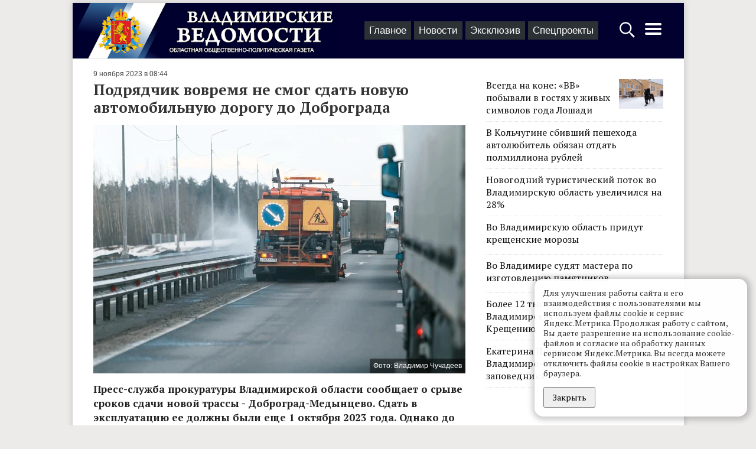

--- FILE ---
content_type: text/html; charset=UTF-8
request_url: https://vedom.ru/news/2023/11/09/63754-podryadchik-vovremya-ne-smog-sdat-novuyu-avtomobilnuyu
body_size: 9601
content:
<!DOCTYPE html>
<html lang="ru">
<head xmlns:og="http://ogp.me/ns#">

    <!-- d[-_-]b Developed by Lev Morozov (levmorozov.com) =^..^= -->

    <meta http-equiv="X-UA-Compatible" content="IE=edge">
    <meta charset="utf-8">
    <meta name="viewport" content="width=device-width, initial-scale=1">
    <title>Подрядчик вовремя не смог сдать новую автомобильную дорогу до Доброграда</title>
            <meta name="description" content="Пресс-служба прокуратуры Владимирской области сообщает о срыве сроков сдачи новой трассы - Доброград-Медынцево. Сдать  в эксплуатацию ее должны были еще 1 октября 2023 года. Однако до сих пор акты выполненных работ не подписаны. "/>
                <meta property="og:title" content="Подрядчик вовремя не смог сдать новую автомобильную дорогу до Доброграда"/>
            <meta property="og:type" content="article"/>
            <meta property="og:url" content="https://vedom.ru/news/2023/11/09/63754-podryadchik-vovremya-ne-smog-sdat-novuyu-avtomobilnuyu"/>
            <meta property="og:image" content="https://vedom.ru/p/8OBaMJ_bwgdzB_ZBvYjYmA/r900x800,q95/-CGw00f1RkO0clO1GIwpTA"/>
            <meta property="og:image:width" content="630"/>
            <meta property="og:image:height" content="420"/>
            <meta property="og:description" content="Пресс-служба прокуратуры Владимирской области сообщает о срыве сроков сдачи новой трассы - Доброград-Медынцево. Сдать  в эксплуатацию ее должны были еще 1 октября 2023 года. Однако до сих пор акты выполненных работ не подписаны. "/>
    
    <link rel="apple-touch-icon" sizes="180x180" href="/icons/apple-touch-icon.png">
    <link rel="icon" type="image/png" href="/icons/favicon-32x32.png" sizes="32x32">
    <link rel="icon" type="image/png" href="/icons/favicon-16x16.png" sizes="16x16">
    <link rel="manifest" href="/icons/manifest.json">
    <link rel="mask-icon" href="/icons/safari-pinned-tab.svg" color="#ad2328">
    <meta name="theme-color" content="#ffffff">
    <meta name="viewport" content="width=device-width, initial-scale=1">

    
    <link rel="preconnect" href="https://fonts.gstatic.com">
    <link href="https://fonts.googleapis.com/css2?family=PT+Serif:ital,wght@0,400;0,700;1,400&display=swap" rel="stylesheet">

    <!-- Yandex.RTB -->
    <script>window.yaContextCb=window.yaContextCb||[]</script>
    <script src="https://yandex.ru/ads/system/context.js" async></script>

    <link type="text/css" href="/assets/d/layout.c2uNDVTN.css" rel="stylesheet">
<link type="text/css" href="/assets/d/item.-5C7MHfs.css" rel="stylesheet">
    </head>
<body>
<script type="text/javascript" >
    (function(m,e,t,r,i,k,a){m[i]=m[i]||function(){(m[i].a=m[i].a||[]).push(arguments)};
        m[i].l=1*new Date();k=e.createElement(t),a=e.getElementsByTagName(t)[0],k.async=1,k.src=r,a.parentNode.insertBefore(k,a)})
    (window, document, "script", "https://mc.yandex.ru/metrika/tag.js", "ym");

    ym(21414937, "init", {
        clickmap:true,
        trackLinks:true,
        accurateTrackBounce:true
    });

    window.onerror=function o(n,r,e,t,a){if(window.JSON&&!(o.count>5)){for(var c={},i=c,f=a&&a.stack,s=["JS "+(!r||/vedom\.ru/.test(r)?"in":"ex")+"ternal errors","message: "+n,f?"stack: "+f:r?"file: "+r+":"+e+":"+t:"nofile","href: "+location.href],u=0;u<s.length-1;u++){var l=s[u];i[l]={},i=i[l]}i[s[u]]=1,ym(21414937,"params",c),o.count?o.count++:o.count=1}};

    (function (w, d, c) {
        (w[c] = w[c] || []).push(function () {
            try {
                w.statmedia = new StatMedia({ 'id': 51414 });
            } catch ( e ) {}
        });
        var p = d.createElement('script');
        p.type = 'text/javascript';
        p.async = true;
        p.src = 'https://stat.media/sm.js';
        var s = d.getElementsByTagName('script')[0];
        s.parentNode.insertBefore(p, s);
    })(window, document, '__statmedia_callbacks');
</script>
<noscript><div><img src="https://mc.yandex.ru/watch/21414937" style="position:absolute; left:-9999px;" alt="" /></div></noscript>




<div id="ad__top_1"></div>
<div class="layout">
    <div class='layout__header'>
        <a class='layout_head__logo' href='/' title="Лого Владимирские ведомости"></a>

        <div class="layout_header__tabs">
            
<nav class="layout_tabs">
            <div class="layout_tabs__item">
            <a href="/" class="layout_tabs__item_link">Главное</a>
        </div>
            <div class="layout_tabs__item">
            <a href="/lenta" class="layout_tabs__item_link">Новости</a>
        </div>
            <div class="layout_tabs__item">
            <a href="/exclusive" class="layout_tabs__item_link">Эксклюзив</a>
        </div>
            <div class="layout_tabs__item">
            <a href="/projects" class="layout_tabs__item_link">Спецпроекты</a>
        </div>
    </nav>
        </div>

        <div class="layout__buttons">
            <a id="layout_search__btn" href="#" aria-label="Открыть поиск по сайту">
                <svg width="30" height="30" style="fill:#fff" xmlns="http://www.w3.org/2000/svg">
                    <path d="M12.2 2.3C6.561 2.3 2 6.861 2 12.5c0 5.639 4.561 10.2 10.2 10.2 2.013 0 4.72-1.197 6.3-2.2l.5 1 2.563 3.238L24.6 27.5l.4 1h.5l2-2V26l-.9-.5-2.813-3.038L20.5 20l-1-.5c1.308-1.716 2.9-4.672 2.9-7 0-5.639-4.561-10.2-10.2-10.2zm0 2.4c4.32 0 7.8 3.48 7.8 7.8s-3.48 7.8-7.8 7.8-7.8-3.48-7.8-7.8 3.48-7.8 7.8-7.8z"/>
                </svg>
            </a>
            <a id='layout_header__menu_btn' href="#" aria-label="Открыть главное меню">
                <svg height="32" width="32" style="fill:#fff" xmlns="http://www.w3.org/2000/svg">
                    <path d="M4 10h24a2 2 0 0 0 0-4H4a2 2 0 0 0 0 4zm24 4H4a2 2 0 0 0 0 4h24a2 2 0 0 0 0-4zm0 8H4a2 2 0 0 0 0 4h24a2 2 0 0 0 0-4z"/>
                </svg>
            </a>
        </div>
    </div>

            <div class="layout__content sticky_container">
    <main class='layout__main'>
        <div class="item__articles" data-id="63754">
            <div class='item__article item_content layout__main_box' itemscope itemtype="http://schema.org/NewsArticle">

    <meta itemprop="identifier" content="63754"/>
    <meta itemprop="datePublished" content="2023-11-09T08:44:00+03:00"/>

    <div class="item_header">
    
    <span class='item_header__date'>9 ноября 2023 в 08:44</span>
</div>
    <h1 class='item_title item_title__long' itemprop="headline">Подрядчик вовремя не смог сдать новую автомобильную дорогу до Доброграда</h1>
    
        <div class="item_photo__block" style="max-width: 630px">
                    <div class="item_photo__desc"><span>Фото: Владимир Чучадеев</span></div>
                <img class="item_photo" src="/p/qLT9PDDHqOtxXZ93tiygzA/r630x420,q94/-CGw00f1RkO0clO1GIwpTA" >
    </div>


    <div class="item_text" itemprop="articleBody">
        <div class="item__short">
            Пресс-служба прокуратуры Владимирской области сообщает о срыве сроков сдачи новой трассы - Доброград-Медынцево. Сдать  в эксплуатацию ее должны были еще 1 октября 2023 года. Однако до сих пор акты выполненных работ не подписаны.         </div>
        <p>Еще 23 сентября 2022 между МБУ Ковровского района «Служба единого заказчика» и ООО «Байкал» был заключен контракт стоимостью более 95 млн рублей. Вокруг самого молодого города региона-33 запланировано построить сеть автодорог для улучшения транспортной доступности поселка Доброград.</p><p>Срок контракта истек, однако работы подрядчиком не завершены. Прокурор района внес гендиректору компании-подрядчика представление. Он привлекается к административной ответственности за бездействие. Завершение строительства автодороги остается на контроле надзорного ведомства.</p>    </div>
    <div class='item_author'>
                                                                        Автор: <span itemprop="author"><a href="/author979">Служба новостей</a></span>
            </div>
    
    <div class="item__bottom">

        <span id="item__up" title="Наверх">^</span>

        <div class="item__social">
            <div class="share__links"
     data-title="Подрядчик вовремя не смог сдать новую автомобильную дорогу до Доброграда">
    <div class="share__icon i_social__vk" data-type="vk"></div>
    <div class="share__icon i_social__ok" data-type="ok"></div>
    <div class="share__icon i_social__twi" data-type="twi"></div>
    <div class="share__icon i_social__tg" data-type="tg"></div>
</div>
        </div>
        <div class='item__mistakes'>Нашли опечатку в тексте? Выделите её и нажмите Ctrl + Enter.</div>
    </div>
            <!--<div id="unit_101554" style="margin-top: 15px;"><a href="https://smi2.net/" >Новости СМИ2</a></div>-->
        <div id='containerId341792' style="margin: 0 -15px"></div>

        <div id="ad__lenta" style="margin: 15px 0;max-height:50vh"></div>
    
</div>        </div>

        <div class="item__loader">
            <svg xmlns="http://www.w3.org/2000/svg" viewBox="0 0 100 100" xml:space="preserve" style="max-width:100px"><path fill="#777" d="M73 50c0-12.7-10.3-23-23-23S27 37.3 27 50m3.9 0c0-10.5 8.5-19.1 19.1-19.1S69.1 39.5 69.1 50"><animateTransform attributeName="transform" attributeType="XML" type="rotate" dur="1s" from="0 50 50" to="360 50 50" repeatCount="indefinite"/></path></svg>
        </div>

        <div class='item_content layout__main_box'>

            <script src='https://news.gnezdo.ru/loader.min.js' async></script>
            <script>
                (function(w, d, c, s, t){
                    w[c] = w[c] || [];
                    w[c].push(function(){
                        gnezdo.create({
                            tizerId: 341792,
                            containerId: 'containerId341792'
                        });
                    });
                })(window, document, 'gnezdoAsyncCallbacks');
            </script>

            <!--
            <script type="text/javascript" charset="utf-8">
                (function() {
                    var sc = document.createElement('script'); sc.type = 'text/javascript'; sc.async = true;
                    sc.src = '//smi2.ru/data/js/101554.js'; sc.charset = 'utf\u002D8';
                    var s = document.getElementsByTagName('script')[0]; s.parentNode.insertBefore(sc, s);
                }());
            </script>-->

            
<div class="item_also">
    
<div data-id="1768646746" class="flow_item flow_item__photo"
     >
            <div class="flow_item__image_sq">
            <a href="/news/2026/01/17/77371-v-rosselhozcentre-razvenchali-mif-chto-s-zhivoy"><img class="flow_item__photo_sq"
                                               alt=""
                                               src="/p/xSb6MHX5TH-NymxaWNbhCw/_sq/fbjgrUGjQnSJqaNxZ9r9rg"
                                               srcset="/p/knCcIDZqAa6fLKo40ioYiw/_sqr/fbjgrUGjQnSJqaNxZ9r9rg 2x"
                ></a>
        </div>
        <div class="flow_item__content">
        <span
                class="flow_item__date">сегодня в 13:45</span>        <a href="/news/2026/01/17/77371-v-rosselhozcentre-razvenchali-mif-chto-s-zhivoy" class="flow_item__title">В Россельхозцентре развенчали миф, что с живой елкой в дом могут попасть клещи</a>
        <div class="flow_item__short">
            «В социальных сетях за праздники несколько раз попадалась на глаза информация о том, что вместе с живой новогодней ёлкой в дом можно принести клещей. Люди из разных регионов предполагали, что клещи активизировались из-за…        </div>
    </div>
</div>

<div data-id="1768638612" class="flow_item flow_item__photo"
     >
            <div class="flow_item__image_sq">
            <a href="/news/2026/01/17/77375-vo-vladimire-otmetili-15-letie-so-dnya"><img class="flow_item__photo_sq"
                                               alt=""
                                               src="/p/9n4iXp6F2AnXKxwaG14gxQ/_sq/eNLlzr8ZS4epWWzjVFuCLw"
                                               srcset="/p/d9sYZ9niFJ4ADi4DEq6THg/_sqr/eNLlzr8ZS4epWWzjVFuCLw 2x"
                ></a>
        </div>
        <div class="flow_item__content">
        <span
                class="flow_item__date">сегодня в 11:30</span>        <a href="/news/2026/01/17/77375-vo-vladimire-otmetili-15-letie-so-dnya" class="flow_item__title">Во Владимире отметили 15-летие со дня образования Следственного комитета РФ</a>
        <div class="flow_item__short">
            В пятницу в областной филармонии состоялось торжественное собрание, посвященное 15-летию со дня образования Следственного комитета Российской Федерации. Коллектив Следственного управления СК по Владимирской области поздр…        </div>
    </div>
</div>


    <div style="clear: left;"></div>
</div>
            <p></p>
            <div id="unit_98750"><a href="https://vrf.ru/">Новости ВРФ</a></div>
            <script type="text/javascript" charset="utf-8">
                (function () {
                    var sc = document.createElement('script');
                    sc.type = 'text/javascript';
                    sc.async = true;
                    sc.src = '//vrf.ru/data/js/98750.js';
                    sc.charset = 'utf-8';
                    var s = document.getElementsByTagName('script')[0];
                    s.parentNode.insertBefore(sc, s);
                }());
            </script>
        </div>
    </main>

    <div class='layout__side'>
        <div class='layout__side_inner'>

            <div class="item_top">

    <div class='item_top__item'>
        <a href='/news/2026/01/17/77370-vsegda-na-kone' class='item_top__title'>
                            <div class='item_top__image'>
                    <img class='item_top__image_img' src='/p/UevhkKRfE6Fv5SIoy_iLSw/rc200x133,q89/XwXhdB06TLKKdQGsSsL42g'>
                </div>
                        <div class='item_top__title'>Всегда на коне: «ВВ» побывали в гостях у живых символов года Лошади </div>
        </a>
    </div>


    <div class='item_top__item'>
        <a href='/news/2026/01/16/77369-v-kolchugine-sbivshiy-peshehoda-avtolyubitel-obyazan-otdat' class='item_top__title'>
                        <div class='item_top__title'>В Кольчугине сбивший пешехода автолюбитель обязан отдать полмиллиона рублей</div>
        </a>
    </div>


    <div class='item_top__item'>
        <a href='/news/2026/01/16/77368-novogodniy-turisticheskiy-potok-vo-vladimirskuyu-oblast-uvelichilsya' class='item_top__title'>
                        <div class='item_top__title'>Новогодний туристический поток во Владимирскую область увеличился на 28% </div>
        </a>
    </div>


    <div class='item_top__item'>
        <a href='/news/2026/01/15/77334-vo-vladimirskuyu-oblast-pridut-kreshchenskie-morozy' class='item_top__title'>
                        <div class='item_top__title'>Во Владимирскую область придут крещенские морозы</div>
        </a>
    </div>


    <div class='item_top__item'>
        <a href='/news/2026/01/15/77333-vo-vladimire-sudyat-mastera-po-izgotovleniyu-pamyatnikov' class='item_top__title'>
                        <div class='item_top__title'>Во Владимире судят мастера по изготовлению памятников </div>
        </a>
    </div>


    <div class='item_top__item'>
        <a href='/news/2026/01/14/77332-bolee-12-tysyach-uchastnikov-vladimirskaya-oblast-gotovitsya' class='item_top__title'>
                        <div class='item_top__title'>Более 12 тысяч участников: Владимирская область готовится к Крещению </div>
        </a>
    </div>


    <div class='item_top__item'>
        <a href='/news/2026/01/14/77331-ekaterina-pronicheva-ushla-iz-vladimiro-suzdalskogo-muzeya' class='item_top__title'>
                        <div class='item_top__title'>Екатерина Проничева ушла из Владимиро-Суздальского
музея-заповедника</div>
        </a>
    </div>

</div>

            <div id="ad__side_1"></div>
            <div id="ad__side_2"></div>

        </div>
    </div>
</div>


<div class="modal" id="starphus" aria-hidden="true">
    <div class="modal__content">
        <button class="modal__close" data-modal-close></button>
        <h3 id="starphus_title">Орфографическая ошибка в тексте</h3>
        <div id="starphus_success"></div>
        <form id="starphus_form">
            <p id="starphus_text"></p>
            <div>
                <input id="starphus_comment" type="text" name="comment" placeholder="Комментарий для автора (необязательно)"/>
            </div>
           <div>
               <input id="starphus_send" type="submit" value="Отправить"/>
           </div>
        </form>
    </div>
</div>


    
    
    <div class='layout_footer'>
    <div class="layout_footer__inner">

        <div class="layout_footer__columns">
            <div class="layout_footer__col">
                <ul class="layout_footer__list">
                    <li><a href="/" class="layout_footer__llink">Главное</a></li>
                    <li><a href="/lenta" class="layout_footer__llink">Новости</a></li>
                    <li><a href="/exclusive" class="layout_footer__llink">Эксклюзив</a></li>
                    <li><a href="/projects" class="layout_footer__llink">Спецпроекты</a></li>
                </ul>
                <span class="layout_footer__age">18+</span>
            </div>
            <div class="layout_footer__col layout_footer__col_smenu">
                <ul class="layout_footer__list">
                    <li><a href="/paper_archive">Архив номеров</a></li>
                    <li><a href="/official">Официальные документы</a></li>
                </ul>
            </div>

            <div class="layout_footer__col layout_footer__sec_smenu">
                <ul class='layout_footer__list'>

                    <li><a href='/about'>О проекте</a></li>
                    <li><a href='/contacts'>Редакция</a></li>
                    <li><a href='/advertising'>Реклама</a></li>
                    <li><a href='/subscribe'>Подписка</a></li>
                </ul>
            </div>


            <div class="layout_footer__col layout_footer__social_col">
                <div class="layout_footer__social">
                    <a href="tg://resolve?domain=vladvedom" target="_blank" rel="noopener">
                        <span class="i_social i_social__tg"></span>
                    </a>
                </div>
                <div class="layout_footer__social">
                    <a href="https://vk.com/club148183264" target="_blank" rel="noopener" class="layout_menu__link">
                        <span class="i_social i_social__vk"></span>
                    </a>
                </div>
                <div class="layout_footer__social">
                    <a href="https://ok.ru/profile/581160568746" target="_blank" rel="noopener" class="layout_menu__link">
                        <span class="i_social i_social__ok"></span>
                    </a>
                </div>
            </div>
        </div>
    </div>
    <div class="layout_footer__black">

        <div class='layout_footer__copy'>
            &copy; 2002-2023,
            Все права защищены. <small>Копирование и использование полных материалов запрещено, частичное цитирование возможно только при условии гиперссылки на сайт vedom.ru.</small>


        </div>

        <div class='layout_footer__counter'>
            <!--LiveInternet counter-->
            <script type="text/javascript"><!--
                document.write("<a href='http://www.liveinternet.ru/click' " +
                    "target=_blank rel=\"noopener\"><img src='//counter.yadro.ru/hit?t25.5;r" +
                    escape(document.referrer) + ((typeof (screen) == "undefined") ? "" :
                        ";s" + screen.width + "*" + screen.height + "*" + (screen.colorDepth ?
                        screen.colorDepth : screen.pixelDepth)) + ";u" + escape(document.URL) +
                    ";" + Math.random() +
                    "' alt='' title='LiveInternet' " +
                    "border='0' width='88' height='15'><\/a>")
                //--></script><!--/LiveInternet-->
        </div>

        <div class="layout_footer__dev">
            Разработка сайта: <a href="https://levmorozov.com">levmorozov</a>
        </div>
    </div>
</div>
</div>


<div class="modal" id="search_popup" aria-hidden="true">
    <div class="modal__content">
        <button class="modal__close" data-modal-close></button>
        <form method='get' action='/search' class='layout_search__form'>
            <input type="search" name="q" class="layout_search__input" autofocus aria-label="Строка поиска по сайту">
            <button class="layout_search__button">Найти</button>
        </form>
    </div>
</div>
<div class="modal" id="menu_popup" aria-hidden="true">
    <div class="modal__content">
        <button class="modal__close" data-modal-close></button>
        <div class="layout_menu">

            <div class="layout_menu__block">
                <div class="layout_menu__title">Материалы</div>

                <div class="layout_menu__items layout_menu__items_large">
                        <a href="/" class="layout_menu__item">Главное</a>
                        <a href="/lenta" class="layout_menu__item">Новости</a>
                        <a href="/exclusive" class="layout_menu__item">Эксклюзив</a>
                        <a href="/projects" class="layout_menu__item">Спецпроекты</a>
                        <a href="/news/2026/01" class="layout_menu__item" title="Архив"><svg width="19" height="19" viewbox="0 0 1792 1792" xmlns="http://www.w3.org/2000/svg"><path d="M192 1664h288v-288H192v288zm352 0h320v-288H544v288zm-352-352h288V992H192v320zm352 0h320V992H544v320zM192 928h288V640H192v288zm736 736h320v-288H928v288zM544 928h320V640H544v288zm768 736h288v-288h-288v288zm-384-352h320V992H928v320zM576 448V160q0-13-9.5-22.5T544 128h-64q-13 0-22.5 9.5T448 160v288q0 13 9.5 22.5T480 480h64q13 0 22.5-9.5T576 448zm736 864h288V992h-288v320zM928 928h320V640H928v288zm384 0h288V640h-288v288zm32-480V160q0-13-9.5-22.5T1312 128h-64q-13 0-22.5 9.5T1216 160v288q0 13 9.5 22.5t22.5 9.5h64q13 0 22.5-9.5t9.5-22.5zm384-64v1280q0 52-38 90t-90 38H192q-52 0-90-38t-38-90V384q0-52 38-90t90-38h128v-96q0-66 47-113T480 0h64q66 0 113 47t47 113v96h384v-96q0-66 47-113t113-47h64q66 0 113 47t47 113v96h128q52 0 90 38t38 90z"/></svg></a>
                </div>
            </div>
            <div class="layout_menu__block">
                <div class="layout_menu__row">
                   <div class="layout_menu__left">
                        <div class="layout_menu__title">Газета</div>
                        <div style="margin-bottom: 6px;"><a class='layout_menu__link' href="/paper_archive">Архив номеров</a></div>
                        <div><a class='layout_menu__link' href="/subscribe">Подписка</a></div>
                   </div>
                    <div class="layout_menu__right">
                        <a class='layout_menu__link' href="/official">Официальные документы</a>
                    </div>
                </div>
            </div>
            <div class="layout_menu__block_last" style="border-bottom: unset">
                <div><a class='layout_menu__link' href="/about">О проекте</a></div>
                <div><a class='layout_menu__link' href="/contacts">Редакция</a></div>
                <div><a class='layout_menu__link' href="/advertising">Реклама</a></div>

                <div class="layout_menu__agemark">18+</div>
            </div>
        </div>
        <div class="layout_menu__social">
            Читайте нас в:
                <a href="tg://resolve?domain=vladvedom" target="_blank" rel="noopener" class="layout_menu__link">
                    <span class="i_social i_social__tg"></span>
                    <span class="layout_menu__social_title">Телеграм</span>
                    </a>
                <a href="https://vk.com/club148183264" target="_blank" rel="noopener" class="layout_menu__link">
                    <span class="i_social i_social__vk"></span>
                    <span class="layout_menu__social_title">ВКонтакте</span>
                </a>
                <a href="https://ok.ru/profile/581160568746" target="_blank" rel="noopener" class="layout_menu__link">
                    <span class="i_social i_social__ok"></span>
                    <span class="layout_menu__social_title">ОК</span>
                </a>

        </div>
    </div>
</div>

<div class="cknote cknote_hidden_yes">
    <div class="cknote__body">
        Для улучшения работы сайта и его взаимодействия с пользователями мы используем файлы cookie и сервис Яндекс.Метрика. Продолжая работу с сайтом, Вы даете разрешение на использование cookie-файлов и согласие на обработку данных сервисом Яндекс.Метрика.
        Вы всегда можете отключить файлы cookie в настройках Вашего браузера.
    </div>
    <div class="cknote__buttons">
        <button class="cknote__button btn" id="yes">Закрыть</button>
    </div>
</div>

<script type="application/json" id="lt_ds_codes">[]</script>

<script src="/assets/d/layout.xF-7Zz_P.js"></script>
<script src="/assets/d/item.kO2fHCqI.js"></script>
<script>    (window.ved = window.ved || []).push([function() {
        window.stickySidebar = new StickySidebar('.layout__side', {
            containerSelector: '.sticky_container',
            innerWrapperSelector: '.layout__side_inner',
            resizeSensor: true,
            topSpacing: 10,
        }); 
    }, 3]);</script>
<!-- Rating Mail.ru counter -->
<script type="text/javascript">
    var _tmr = window._tmr || (window._tmr = []);
    _tmr.push({id: "3166277", type: "pageView", start: (new Date()).getTime()});
    (function (d, w, id) {
        if (d.getElementById(id)) return;
        var ts = d.createElement("script"); ts.type = "text/javascript"; ts.async = true; ts.id = id;
        ts.src = "https://top-fwz1.mail.ru/js/code.js";
        var f = function () {var s = d.getElementsByTagName("script")[0]; s.parentNode.insertBefore(ts, s);};
        if (w.opera == "[object Opera]") { d.addEventListener("DOMContentLoaded", f, false); } else { f(); }
    })(document, window, "topmailru-code");
</script>
<noscript><div><img src="https://top-fwz1.mail.ru/counter?id=3166277;js=na" style="border:0;position:absolute;left:-9999px;" alt="Top.Mail.Ru" /></div></noscript>

</body>
</html>
